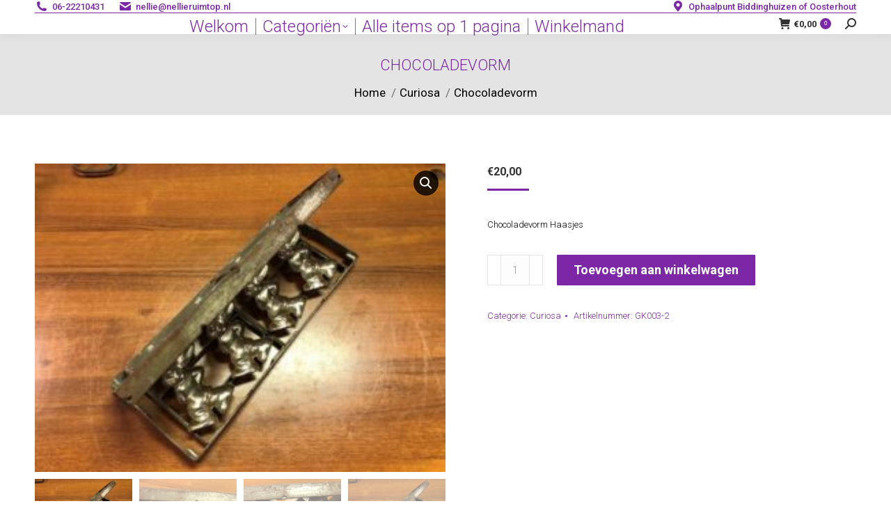

--- FILE ---
content_type: text/html; charset=UTF-8
request_url: https://www.nellieruimtop.nl/product/chocoladevorm/
body_size: 16255
content:
<!DOCTYPE html>
<!--[if !(IE 6) | !(IE 7) | !(IE 8)  ]><!-->
<html lang="nl-NL" class="no-js">
<!--<![endif]-->
<head>
	<meta charset="UTF-8" />
				<meta name="viewport" content="width=device-width, initial-scale=1, maximum-scale=1, user-scalable=0"/>
			<meta name="theme-color" content="#7c28a6"/>	<link rel="profile" href="https://gmpg.org/xfn/11" />
	<title>Chocoladevorm &#8211; Nellie Ruimt Op</title>
<meta name='robots' content='max-image-preview:large' />
	<style>img:is([sizes="auto" i], [sizes^="auto," i]) { contain-intrinsic-size: 3000px 1500px }</style>
	<link rel='dns-prefetch' href='//cdnjs.cloudflare.com' />
<link rel='dns-prefetch' href='//fonts.googleapis.com' />
<link rel="alternate" type="application/rss+xml" title="Nellie Ruimt Op &raquo; feed" href="https://www.nellieruimtop.nl/feed/" />
<link rel="alternate" type="application/rss+xml" title="Nellie Ruimt Op &raquo; reacties feed" href="https://www.nellieruimtop.nl/comments/feed/" />
<script>
window._wpemojiSettings = {"baseUrl":"https:\/\/s.w.org\/images\/core\/emoji\/16.0.1\/72x72\/","ext":".png","svgUrl":"https:\/\/s.w.org\/images\/core\/emoji\/16.0.1\/svg\/","svgExt":".svg","source":{"concatemoji":"https:\/\/www.nellieruimtop.nl\/wp-includes\/js\/wp-emoji-release.min.js?ver=6.8.3"}};
/*! This file is auto-generated */
!function(s,n){var o,i,e;function c(e){try{var t={supportTests:e,timestamp:(new Date).valueOf()};sessionStorage.setItem(o,JSON.stringify(t))}catch(e){}}function p(e,t,n){e.clearRect(0,0,e.canvas.width,e.canvas.height),e.fillText(t,0,0);var t=new Uint32Array(e.getImageData(0,0,e.canvas.width,e.canvas.height).data),a=(e.clearRect(0,0,e.canvas.width,e.canvas.height),e.fillText(n,0,0),new Uint32Array(e.getImageData(0,0,e.canvas.width,e.canvas.height).data));return t.every(function(e,t){return e===a[t]})}function u(e,t){e.clearRect(0,0,e.canvas.width,e.canvas.height),e.fillText(t,0,0);for(var n=e.getImageData(16,16,1,1),a=0;a<n.data.length;a++)if(0!==n.data[a])return!1;return!0}function f(e,t,n,a){switch(t){case"flag":return n(e,"\ud83c\udff3\ufe0f\u200d\u26a7\ufe0f","\ud83c\udff3\ufe0f\u200b\u26a7\ufe0f")?!1:!n(e,"\ud83c\udde8\ud83c\uddf6","\ud83c\udde8\u200b\ud83c\uddf6")&&!n(e,"\ud83c\udff4\udb40\udc67\udb40\udc62\udb40\udc65\udb40\udc6e\udb40\udc67\udb40\udc7f","\ud83c\udff4\u200b\udb40\udc67\u200b\udb40\udc62\u200b\udb40\udc65\u200b\udb40\udc6e\u200b\udb40\udc67\u200b\udb40\udc7f");case"emoji":return!a(e,"\ud83e\udedf")}return!1}function g(e,t,n,a){var r="undefined"!=typeof WorkerGlobalScope&&self instanceof WorkerGlobalScope?new OffscreenCanvas(300,150):s.createElement("canvas"),o=r.getContext("2d",{willReadFrequently:!0}),i=(o.textBaseline="top",o.font="600 32px Arial",{});return e.forEach(function(e){i[e]=t(o,e,n,a)}),i}function t(e){var t=s.createElement("script");t.src=e,t.defer=!0,s.head.appendChild(t)}"undefined"!=typeof Promise&&(o="wpEmojiSettingsSupports",i=["flag","emoji"],n.supports={everything:!0,everythingExceptFlag:!0},e=new Promise(function(e){s.addEventListener("DOMContentLoaded",e,{once:!0})}),new Promise(function(t){var n=function(){try{var e=JSON.parse(sessionStorage.getItem(o));if("object"==typeof e&&"number"==typeof e.timestamp&&(new Date).valueOf()<e.timestamp+604800&&"object"==typeof e.supportTests)return e.supportTests}catch(e){}return null}();if(!n){if("undefined"!=typeof Worker&&"undefined"!=typeof OffscreenCanvas&&"undefined"!=typeof URL&&URL.createObjectURL&&"undefined"!=typeof Blob)try{var e="postMessage("+g.toString()+"("+[JSON.stringify(i),f.toString(),p.toString(),u.toString()].join(",")+"));",a=new Blob([e],{type:"text/javascript"}),r=new Worker(URL.createObjectURL(a),{name:"wpTestEmojiSupports"});return void(r.onmessage=function(e){c(n=e.data),r.terminate(),t(n)})}catch(e){}c(n=g(i,f,p,u))}t(n)}).then(function(e){for(var t in e)n.supports[t]=e[t],n.supports.everything=n.supports.everything&&n.supports[t],"flag"!==t&&(n.supports.everythingExceptFlag=n.supports.everythingExceptFlag&&n.supports[t]);n.supports.everythingExceptFlag=n.supports.everythingExceptFlag&&!n.supports.flag,n.DOMReady=!1,n.readyCallback=function(){n.DOMReady=!0}}).then(function(){return e}).then(function(){var e;n.supports.everything||(n.readyCallback(),(e=n.source||{}).concatemoji?t(e.concatemoji):e.wpemoji&&e.twemoji&&(t(e.twemoji),t(e.wpemoji)))}))}((window,document),window._wpemojiSettings);
</script>
<style id='wp-emoji-styles-inline-css'>

	img.wp-smiley, img.emoji {
		display: inline !important;
		border: none !important;
		box-shadow: none !important;
		height: 1em !important;
		width: 1em !important;
		margin: 0 0.07em !important;
		vertical-align: -0.1em !important;
		background: none !important;
		padding: 0 !important;
	}
</style>
<link rel='stylesheet' id='wp-block-library-css' href='https://www.nellieruimtop.nl/wp-includes/css/dist/block-library/style.min.css?ver=6.8.3' media='all' />
<style id='wp-block-library-theme-inline-css'>
.wp-block-audio :where(figcaption){color:#555;font-size:13px;text-align:center}.is-dark-theme .wp-block-audio :where(figcaption){color:#ffffffa6}.wp-block-audio{margin:0 0 1em}.wp-block-code{border:1px solid #ccc;border-radius:4px;font-family:Menlo,Consolas,monaco,monospace;padding:.8em 1em}.wp-block-embed :where(figcaption){color:#555;font-size:13px;text-align:center}.is-dark-theme .wp-block-embed :where(figcaption){color:#ffffffa6}.wp-block-embed{margin:0 0 1em}.blocks-gallery-caption{color:#555;font-size:13px;text-align:center}.is-dark-theme .blocks-gallery-caption{color:#ffffffa6}:root :where(.wp-block-image figcaption){color:#555;font-size:13px;text-align:center}.is-dark-theme :root :where(.wp-block-image figcaption){color:#ffffffa6}.wp-block-image{margin:0 0 1em}.wp-block-pullquote{border-bottom:4px solid;border-top:4px solid;color:currentColor;margin-bottom:1.75em}.wp-block-pullquote cite,.wp-block-pullquote footer,.wp-block-pullquote__citation{color:currentColor;font-size:.8125em;font-style:normal;text-transform:uppercase}.wp-block-quote{border-left:.25em solid;margin:0 0 1.75em;padding-left:1em}.wp-block-quote cite,.wp-block-quote footer{color:currentColor;font-size:.8125em;font-style:normal;position:relative}.wp-block-quote:where(.has-text-align-right){border-left:none;border-right:.25em solid;padding-left:0;padding-right:1em}.wp-block-quote:where(.has-text-align-center){border:none;padding-left:0}.wp-block-quote.is-large,.wp-block-quote.is-style-large,.wp-block-quote:where(.is-style-plain){border:none}.wp-block-search .wp-block-search__label{font-weight:700}.wp-block-search__button{border:1px solid #ccc;padding:.375em .625em}:where(.wp-block-group.has-background){padding:1.25em 2.375em}.wp-block-separator.has-css-opacity{opacity:.4}.wp-block-separator{border:none;border-bottom:2px solid;margin-left:auto;margin-right:auto}.wp-block-separator.has-alpha-channel-opacity{opacity:1}.wp-block-separator:not(.is-style-wide):not(.is-style-dots){width:100px}.wp-block-separator.has-background:not(.is-style-dots){border-bottom:none;height:1px}.wp-block-separator.has-background:not(.is-style-wide):not(.is-style-dots){height:2px}.wp-block-table{margin:0 0 1em}.wp-block-table td,.wp-block-table th{word-break:normal}.wp-block-table :where(figcaption){color:#555;font-size:13px;text-align:center}.is-dark-theme .wp-block-table :where(figcaption){color:#ffffffa6}.wp-block-video :where(figcaption){color:#555;font-size:13px;text-align:center}.is-dark-theme .wp-block-video :where(figcaption){color:#ffffffa6}.wp-block-video{margin:0 0 1em}:root :where(.wp-block-template-part.has-background){margin-bottom:0;margin-top:0;padding:1.25em 2.375em}
</style>
<style id='classic-theme-styles-inline-css'>
/*! This file is auto-generated */
.wp-block-button__link{color:#fff;background-color:#32373c;border-radius:9999px;box-shadow:none;text-decoration:none;padding:calc(.667em + 2px) calc(1.333em + 2px);font-size:1.125em}.wp-block-file__button{background:#32373c;color:#fff;text-decoration:none}
</style>
<style id='global-styles-inline-css'>
:root{--wp--preset--aspect-ratio--square: 1;--wp--preset--aspect-ratio--4-3: 4/3;--wp--preset--aspect-ratio--3-4: 3/4;--wp--preset--aspect-ratio--3-2: 3/2;--wp--preset--aspect-ratio--2-3: 2/3;--wp--preset--aspect-ratio--16-9: 16/9;--wp--preset--aspect-ratio--9-16: 9/16;--wp--preset--color--black: #000000;--wp--preset--color--cyan-bluish-gray: #abb8c3;--wp--preset--color--white: #FFF;--wp--preset--color--pale-pink: #f78da7;--wp--preset--color--vivid-red: #cf2e2e;--wp--preset--color--luminous-vivid-orange: #ff6900;--wp--preset--color--luminous-vivid-amber: #fcb900;--wp--preset--color--light-green-cyan: #7bdcb5;--wp--preset--color--vivid-green-cyan: #00d084;--wp--preset--color--pale-cyan-blue: #8ed1fc;--wp--preset--color--vivid-cyan-blue: #0693e3;--wp--preset--color--vivid-purple: #9b51e0;--wp--preset--color--accent: #7c28a6;--wp--preset--color--dark-gray: #111;--wp--preset--color--light-gray: #767676;--wp--preset--gradient--vivid-cyan-blue-to-vivid-purple: linear-gradient(135deg,rgba(6,147,227,1) 0%,rgb(155,81,224) 100%);--wp--preset--gradient--light-green-cyan-to-vivid-green-cyan: linear-gradient(135deg,rgb(122,220,180) 0%,rgb(0,208,130) 100%);--wp--preset--gradient--luminous-vivid-amber-to-luminous-vivid-orange: linear-gradient(135deg,rgba(252,185,0,1) 0%,rgba(255,105,0,1) 100%);--wp--preset--gradient--luminous-vivid-orange-to-vivid-red: linear-gradient(135deg,rgba(255,105,0,1) 0%,rgb(207,46,46) 100%);--wp--preset--gradient--very-light-gray-to-cyan-bluish-gray: linear-gradient(135deg,rgb(238,238,238) 0%,rgb(169,184,195) 100%);--wp--preset--gradient--cool-to-warm-spectrum: linear-gradient(135deg,rgb(74,234,220) 0%,rgb(151,120,209) 20%,rgb(207,42,186) 40%,rgb(238,44,130) 60%,rgb(251,105,98) 80%,rgb(254,248,76) 100%);--wp--preset--gradient--blush-light-purple: linear-gradient(135deg,rgb(255,206,236) 0%,rgb(152,150,240) 100%);--wp--preset--gradient--blush-bordeaux: linear-gradient(135deg,rgb(254,205,165) 0%,rgb(254,45,45) 50%,rgb(107,0,62) 100%);--wp--preset--gradient--luminous-dusk: linear-gradient(135deg,rgb(255,203,112) 0%,rgb(199,81,192) 50%,rgb(65,88,208) 100%);--wp--preset--gradient--pale-ocean: linear-gradient(135deg,rgb(255,245,203) 0%,rgb(182,227,212) 50%,rgb(51,167,181) 100%);--wp--preset--gradient--electric-grass: linear-gradient(135deg,rgb(202,248,128) 0%,rgb(113,206,126) 100%);--wp--preset--gradient--midnight: linear-gradient(135deg,rgb(2,3,129) 0%,rgb(40,116,252) 100%);--wp--preset--font-size--small: 13px;--wp--preset--font-size--medium: 20px;--wp--preset--font-size--large: 36px;--wp--preset--font-size--x-large: 42px;--wp--preset--spacing--20: 0.44rem;--wp--preset--spacing--30: 0.67rem;--wp--preset--spacing--40: 1rem;--wp--preset--spacing--50: 1.5rem;--wp--preset--spacing--60: 2.25rem;--wp--preset--spacing--70: 3.38rem;--wp--preset--spacing--80: 5.06rem;--wp--preset--shadow--natural: 6px 6px 9px rgba(0, 0, 0, 0.2);--wp--preset--shadow--deep: 12px 12px 50px rgba(0, 0, 0, 0.4);--wp--preset--shadow--sharp: 6px 6px 0px rgba(0, 0, 0, 0.2);--wp--preset--shadow--outlined: 6px 6px 0px -3px rgba(255, 255, 255, 1), 6px 6px rgba(0, 0, 0, 1);--wp--preset--shadow--crisp: 6px 6px 0px rgba(0, 0, 0, 1);}:where(.is-layout-flex){gap: 0.5em;}:where(.is-layout-grid){gap: 0.5em;}body .is-layout-flex{display: flex;}.is-layout-flex{flex-wrap: wrap;align-items: center;}.is-layout-flex > :is(*, div){margin: 0;}body .is-layout-grid{display: grid;}.is-layout-grid > :is(*, div){margin: 0;}:where(.wp-block-columns.is-layout-flex){gap: 2em;}:where(.wp-block-columns.is-layout-grid){gap: 2em;}:where(.wp-block-post-template.is-layout-flex){gap: 1.25em;}:where(.wp-block-post-template.is-layout-grid){gap: 1.25em;}.has-black-color{color: var(--wp--preset--color--black) !important;}.has-cyan-bluish-gray-color{color: var(--wp--preset--color--cyan-bluish-gray) !important;}.has-white-color{color: var(--wp--preset--color--white) !important;}.has-pale-pink-color{color: var(--wp--preset--color--pale-pink) !important;}.has-vivid-red-color{color: var(--wp--preset--color--vivid-red) !important;}.has-luminous-vivid-orange-color{color: var(--wp--preset--color--luminous-vivid-orange) !important;}.has-luminous-vivid-amber-color{color: var(--wp--preset--color--luminous-vivid-amber) !important;}.has-light-green-cyan-color{color: var(--wp--preset--color--light-green-cyan) !important;}.has-vivid-green-cyan-color{color: var(--wp--preset--color--vivid-green-cyan) !important;}.has-pale-cyan-blue-color{color: var(--wp--preset--color--pale-cyan-blue) !important;}.has-vivid-cyan-blue-color{color: var(--wp--preset--color--vivid-cyan-blue) !important;}.has-vivid-purple-color{color: var(--wp--preset--color--vivid-purple) !important;}.has-black-background-color{background-color: var(--wp--preset--color--black) !important;}.has-cyan-bluish-gray-background-color{background-color: var(--wp--preset--color--cyan-bluish-gray) !important;}.has-white-background-color{background-color: var(--wp--preset--color--white) !important;}.has-pale-pink-background-color{background-color: var(--wp--preset--color--pale-pink) !important;}.has-vivid-red-background-color{background-color: var(--wp--preset--color--vivid-red) !important;}.has-luminous-vivid-orange-background-color{background-color: var(--wp--preset--color--luminous-vivid-orange) !important;}.has-luminous-vivid-amber-background-color{background-color: var(--wp--preset--color--luminous-vivid-amber) !important;}.has-light-green-cyan-background-color{background-color: var(--wp--preset--color--light-green-cyan) !important;}.has-vivid-green-cyan-background-color{background-color: var(--wp--preset--color--vivid-green-cyan) !important;}.has-pale-cyan-blue-background-color{background-color: var(--wp--preset--color--pale-cyan-blue) !important;}.has-vivid-cyan-blue-background-color{background-color: var(--wp--preset--color--vivid-cyan-blue) !important;}.has-vivid-purple-background-color{background-color: var(--wp--preset--color--vivid-purple) !important;}.has-black-border-color{border-color: var(--wp--preset--color--black) !important;}.has-cyan-bluish-gray-border-color{border-color: var(--wp--preset--color--cyan-bluish-gray) !important;}.has-white-border-color{border-color: var(--wp--preset--color--white) !important;}.has-pale-pink-border-color{border-color: var(--wp--preset--color--pale-pink) !important;}.has-vivid-red-border-color{border-color: var(--wp--preset--color--vivid-red) !important;}.has-luminous-vivid-orange-border-color{border-color: var(--wp--preset--color--luminous-vivid-orange) !important;}.has-luminous-vivid-amber-border-color{border-color: var(--wp--preset--color--luminous-vivid-amber) !important;}.has-light-green-cyan-border-color{border-color: var(--wp--preset--color--light-green-cyan) !important;}.has-vivid-green-cyan-border-color{border-color: var(--wp--preset--color--vivid-green-cyan) !important;}.has-pale-cyan-blue-border-color{border-color: var(--wp--preset--color--pale-cyan-blue) !important;}.has-vivid-cyan-blue-border-color{border-color: var(--wp--preset--color--vivid-cyan-blue) !important;}.has-vivid-purple-border-color{border-color: var(--wp--preset--color--vivid-purple) !important;}.has-vivid-cyan-blue-to-vivid-purple-gradient-background{background: var(--wp--preset--gradient--vivid-cyan-blue-to-vivid-purple) !important;}.has-light-green-cyan-to-vivid-green-cyan-gradient-background{background: var(--wp--preset--gradient--light-green-cyan-to-vivid-green-cyan) !important;}.has-luminous-vivid-amber-to-luminous-vivid-orange-gradient-background{background: var(--wp--preset--gradient--luminous-vivid-amber-to-luminous-vivid-orange) !important;}.has-luminous-vivid-orange-to-vivid-red-gradient-background{background: var(--wp--preset--gradient--luminous-vivid-orange-to-vivid-red) !important;}.has-very-light-gray-to-cyan-bluish-gray-gradient-background{background: var(--wp--preset--gradient--very-light-gray-to-cyan-bluish-gray) !important;}.has-cool-to-warm-spectrum-gradient-background{background: var(--wp--preset--gradient--cool-to-warm-spectrum) !important;}.has-blush-light-purple-gradient-background{background: var(--wp--preset--gradient--blush-light-purple) !important;}.has-blush-bordeaux-gradient-background{background: var(--wp--preset--gradient--blush-bordeaux) !important;}.has-luminous-dusk-gradient-background{background: var(--wp--preset--gradient--luminous-dusk) !important;}.has-pale-ocean-gradient-background{background: var(--wp--preset--gradient--pale-ocean) !important;}.has-electric-grass-gradient-background{background: var(--wp--preset--gradient--electric-grass) !important;}.has-midnight-gradient-background{background: var(--wp--preset--gradient--midnight) !important;}.has-small-font-size{font-size: var(--wp--preset--font-size--small) !important;}.has-medium-font-size{font-size: var(--wp--preset--font-size--medium) !important;}.has-large-font-size{font-size: var(--wp--preset--font-size--large) !important;}.has-x-large-font-size{font-size: var(--wp--preset--font-size--x-large) !important;}
:where(.wp-block-post-template.is-layout-flex){gap: 1.25em;}:where(.wp-block-post-template.is-layout-grid){gap: 1.25em;}
:where(.wp-block-columns.is-layout-flex){gap: 2em;}:where(.wp-block-columns.is-layout-grid){gap: 2em;}
:root :where(.wp-block-pullquote){font-size: 1.5em;line-height: 1.6;}
</style>
<link rel='stylesheet' id='go-pricing-styles-css' href='https://www.nellieruimtop.nl/wp-content/plugins/go_pricing/assets/css/go_pricing_styles.css?ver=3.4' media='all' />
<link rel='stylesheet' id='photoswipe-css' href='https://www.nellieruimtop.nl/wp-content/plugins/woocommerce/assets/css/photoswipe/photoswipe.min.css?ver=10.3.5' media='all' />
<link rel='stylesheet' id='photoswipe-default-skin-css' href='https://www.nellieruimtop.nl/wp-content/plugins/woocommerce/assets/css/photoswipe/default-skin/default-skin.min.css?ver=10.3.5' media='all' />
<style id='woocommerce-inline-inline-css'>
.woocommerce form .form-row .required { visibility: visible; }
</style>
<link rel='stylesheet' id='brands-styles-css' href='https://www.nellieruimtop.nl/wp-content/plugins/woocommerce/assets/css/brands.css?ver=10.3.5' media='all' />
<link rel='stylesheet' id='the7-font-css' href='https://www.nellieruimtop.nl/wp-content/themes/dt-the7/fonts/icomoon-the7-font/icomoon-the7-font.min.css?ver=14.2.0' media='all' />
<link rel='stylesheet' id='the7-awesome-fonts-css' href='https://www.nellieruimtop.nl/wp-content/themes/dt-the7/fonts/FontAwesome/css/all.min.css?ver=14.2.0' media='all' />
<link rel='stylesheet' id='the7-awesome-fonts-back-css' href='https://www.nellieruimtop.nl/wp-content/themes/dt-the7/fonts/FontAwesome/back-compat.min.css?ver=14.2.0' media='all' />
<link rel='stylesheet' id='the7-Defaults-css' href='https://www.nellieruimtop.nl/wp-content/uploads/smile_fonts/Defaults/Defaults.css?ver=6.8.3' media='all' />
<link rel='stylesheet' id='dt-web-fonts-css' href='https://fonts.googleapis.com/css?family=Roboto:300,300italic,400,500,600,700%7COpen+Sans:400,600,700' media='all' />
<link rel='stylesheet' id='dt-main-css' href='https://www.nellieruimtop.nl/wp-content/themes/dt-the7/css/main.min.css?ver=14.2.0' media='all' />
<style id='dt-main-inline-css'>
body #load {
  display: block;
  height: 100%;
  overflow: hidden;
  position: fixed;
  width: 100%;
  z-index: 9901;
  opacity: 1;
  visibility: visible;
  transition: all .35s ease-out;
}
.load-wrap {
  width: 100%;
  height: 100%;
  background-position: center center;
  background-repeat: no-repeat;
  text-align: center;
  display: -ms-flexbox;
  display: -ms-flex;
  display: flex;
  -ms-align-items: center;
  -ms-flex-align: center;
  align-items: center;
  -ms-flex-flow: column wrap;
  flex-flow: column wrap;
  -ms-flex-pack: center;
  -ms-justify-content: center;
  justify-content: center;
}
.load-wrap > svg {
  position: absolute;
  top: 50%;
  left: 50%;
  transform: translate(-50%,-50%);
}
#load {
  background: var(--the7-elementor-beautiful-loading-bg,#ffffff);
  --the7-beautiful-spinner-color2: var(--the7-beautiful-spinner-color,rgba(51,51,51,0.3));
}

</style>
<link rel='stylesheet' id='the7-custom-scrollbar-css' href='https://www.nellieruimtop.nl/wp-content/themes/dt-the7/lib/custom-scrollbar/custom-scrollbar.min.css?ver=14.2.0' media='all' />
<link rel='stylesheet' id='the7-wpbakery-css' href='https://www.nellieruimtop.nl/wp-content/themes/dt-the7/css/wpbakery.min.css?ver=14.2.0' media='all' />
<link rel='stylesheet' id='the7-core-css' href='https://www.nellieruimtop.nl/wp-content/plugins/dt-the7-core/assets/css/post-type.min.css?ver=2.7.12' media='all' />
<link rel='stylesheet' id='the7-css-vars-css' href='https://www.nellieruimtop.nl/wp-content/uploads/the7-css/css-vars.css?ver=6881b32e3e5f' media='all' />
<link rel='stylesheet' id='dt-custom-css' href='https://www.nellieruimtop.nl/wp-content/uploads/the7-css/custom.css?ver=6881b32e3e5f' media='all' />
<link rel='stylesheet' id='wc-dt-custom-css' href='https://www.nellieruimtop.nl/wp-content/uploads/the7-css/compatibility/wc-dt-custom.css?ver=6881b32e3e5f' media='all' />
<link rel='stylesheet' id='dt-media-css' href='https://www.nellieruimtop.nl/wp-content/uploads/the7-css/media.css?ver=6881b32e3e5f' media='all' />
<link rel='stylesheet' id='the7-mega-menu-css' href='https://www.nellieruimtop.nl/wp-content/uploads/the7-css/mega-menu.css?ver=6881b32e3e5f' media='all' />
<link rel='stylesheet' id='the7-elements-albums-portfolio-css' href='https://www.nellieruimtop.nl/wp-content/uploads/the7-css/the7-elements-albums-portfolio.css?ver=6881b32e3e5f' media='all' />
<link rel='stylesheet' id='the7-elements-css' href='https://www.nellieruimtop.nl/wp-content/uploads/the7-css/post-type-dynamic.css?ver=6881b32e3e5f' media='all' />
<link rel='stylesheet' id='style-css' href='https://www.nellieruimtop.nl/wp-content/themes/dt-the7/style.css?ver=14.2.0' media='all' />
<script src="https://www.nellieruimtop.nl/wp-includes/js/jquery/jquery.min.js?ver=3.7.1" id="jquery-core-js"></script>
<script src="https://www.nellieruimtop.nl/wp-includes/js/jquery/jquery-migrate.min.js?ver=3.4.1" id="jquery-migrate-js"></script>
<script id="gw-tweenmax-js-before">
var oldGS=window.GreenSockGlobals,oldGSQueue=window._gsQueue,oldGSDefine=window._gsDefine;window._gsDefine=null;delete(window._gsDefine);var gwGS=window.GreenSockGlobals={};
</script>
<script src="https://cdnjs.cloudflare.com/ajax/libs/gsap/1.11.2/TweenMax.min.js" id="gw-tweenmax-js"></script>
<script id="gw-tweenmax-js-after">
try{window.GreenSockGlobals=null;window._gsQueue=null;window._gsDefine=null;delete(window.GreenSockGlobals);delete(window._gsQueue);delete(window._gsDefine);window.GreenSockGlobals=oldGS;window._gsQueue=oldGSQueue;window._gsDefine=oldGSDefine;}catch(e){}
</script>
<script src="//www.nellieruimtop.nl/wp-content/plugins/revslider/sr6/assets/js/rbtools.min.js?ver=6.7.38" async id="tp-tools-js"></script>
<script src="//www.nellieruimtop.nl/wp-content/plugins/revslider/sr6/assets/js/rs6.min.js?ver=6.7.38" async id="revmin-js"></script>
<script src="https://www.nellieruimtop.nl/wp-content/plugins/woocommerce/assets/js/jquery-blockui/jquery.blockUI.min.js?ver=2.7.0-wc.10.3.5" id="wc-jquery-blockui-js" data-wp-strategy="defer"></script>
<script id="wc-add-to-cart-js-extra">
var wc_add_to_cart_params = {"ajax_url":"\/wp-admin\/admin-ajax.php","wc_ajax_url":"\/?wc-ajax=%%endpoint%%","i18n_view_cart":"Bekijk winkelmand","cart_url":"https:\/\/www.nellieruimtop.nl\/winkelmand\/","is_cart":"","cart_redirect_after_add":"no"};
</script>
<script src="https://www.nellieruimtop.nl/wp-content/plugins/woocommerce/assets/js/frontend/add-to-cart.min.js?ver=10.3.5" id="wc-add-to-cart-js" data-wp-strategy="defer"></script>
<script src="https://www.nellieruimtop.nl/wp-content/plugins/woocommerce/assets/js/zoom/jquery.zoom.min.js?ver=1.7.21-wc.10.3.5" id="wc-zoom-js" defer data-wp-strategy="defer"></script>
<script src="https://www.nellieruimtop.nl/wp-content/plugins/woocommerce/assets/js/flexslider/jquery.flexslider.min.js?ver=2.7.2-wc.10.3.5" id="wc-flexslider-js" defer data-wp-strategy="defer"></script>
<script src="https://www.nellieruimtop.nl/wp-content/plugins/woocommerce/assets/js/photoswipe/photoswipe.min.js?ver=4.1.1-wc.10.3.5" id="wc-photoswipe-js" defer data-wp-strategy="defer"></script>
<script src="https://www.nellieruimtop.nl/wp-content/plugins/woocommerce/assets/js/photoswipe/photoswipe-ui-default.min.js?ver=4.1.1-wc.10.3.5" id="wc-photoswipe-ui-default-js" defer data-wp-strategy="defer"></script>
<script id="wc-single-product-js-extra">
var wc_single_product_params = {"i18n_required_rating_text":"Selecteer een waardering","i18n_rating_options":["1 van de 5 sterren","2 van de 5 sterren","3 van de 5 sterren","4 van de 5 sterren","5 van de 5 sterren"],"i18n_product_gallery_trigger_text":"Afbeeldinggalerij in volledig scherm bekijken","review_rating_required":"no","flexslider":{"rtl":false,"animation":"slide","smoothHeight":true,"directionNav":false,"controlNav":"thumbnails","slideshow":false,"animationSpeed":500,"animationLoop":false,"allowOneSlide":false},"zoom_enabled":"1","zoom_options":[],"photoswipe_enabled":"1","photoswipe_options":{"shareEl":false,"closeOnScroll":false,"history":false,"hideAnimationDuration":0,"showAnimationDuration":0},"flexslider_enabled":"1"};
</script>
<script src="https://www.nellieruimtop.nl/wp-content/plugins/woocommerce/assets/js/frontend/single-product.min.js?ver=10.3.5" id="wc-single-product-js" defer data-wp-strategy="defer"></script>
<script src="https://www.nellieruimtop.nl/wp-content/plugins/woocommerce/assets/js/js-cookie/js.cookie.min.js?ver=2.1.4-wc.10.3.5" id="wc-js-cookie-js" defer data-wp-strategy="defer"></script>
<script id="woocommerce-js-extra">
var woocommerce_params = {"ajax_url":"\/wp-admin\/admin-ajax.php","wc_ajax_url":"\/?wc-ajax=%%endpoint%%","i18n_password_show":"Wachtwoord weergeven","i18n_password_hide":"Wachtwoord verbergen"};
</script>
<script src="https://www.nellieruimtop.nl/wp-content/plugins/woocommerce/assets/js/frontend/woocommerce.min.js?ver=10.3.5" id="woocommerce-js" defer data-wp-strategy="defer"></script>
<script src="https://www.nellieruimtop.nl/wp-content/plugins/js_composer/assets/js/vendors/woocommerce-add-to-cart.js?ver=8.7.2" id="vc_woocommerce-add-to-cart-js-js"></script>
<script id="dt-above-fold-js-extra">
var dtLocal = {"themeUrl":"https:\/\/www.nellieruimtop.nl\/wp-content\/themes\/dt-the7","passText":"Om deze pagina te bekijken kun je hier je wachtwoord invoeren:","moreButtonText":{"loading":"Laden\u2026","loadMore":"Laad meer"},"postID":"926","ajaxurl":"https:\/\/www.nellieruimtop.nl\/wp-admin\/admin-ajax.php","REST":{"baseUrl":"https:\/\/www.nellieruimtop.nl\/wp-json\/the7\/v1","endpoints":{"sendMail":"\/send-mail"}},"contactMessages":{"required":"One or more fields have an error. Please check and try again.","terms":"Graag de privacy policy accepteren.","fillTheCaptchaError":"Graag de captha invullen."},"captchaSiteKey":"","ajaxNonce":"9e93b7aa5f","pageData":"","themeSettings":{"smoothScroll":"off","lazyLoading":false,"desktopHeader":{"height":30},"ToggleCaptionEnabled":"disabled","ToggleCaption":"Navigation","floatingHeader":{"showAfter":94,"showMenu":true,"height":60,"logo":{"showLogo":false,"html":"<img class=\" preload-me\" src=\"https:\/\/www.nellieruimtop.nl\/wp-content\/themes\/dt-the7\/inc\/presets\/images\/full\/skin11r.header-style-floating-logo-regular.png\" srcset=\"https:\/\/www.nellieruimtop.nl\/wp-content\/themes\/dt-the7\/inc\/presets\/images\/full\/skin11r.header-style-floating-logo-regular.png 44w, https:\/\/www.nellieruimtop.nl\/wp-content\/themes\/dt-the7\/inc\/presets\/images\/full\/skin11r.header-style-floating-logo-hd.png 88w\" width=\"44\" height=\"44\"   sizes=\"44px\" alt=\"Nellie Ruimt Op\" \/>","url":"https:\/\/www.nellieruimtop.nl\/"}},"topLine":{"floatingTopLine":{"logo":{"showLogo":false,"html":""}}},"mobileHeader":{"firstSwitchPoint":990,"secondSwitchPoint":778,"firstSwitchPointHeight":90,"secondSwitchPointHeight":60,"mobileToggleCaptionEnabled":"disabled","mobileToggleCaption":"Menu"},"stickyMobileHeaderFirstSwitch":{"logo":{"html":""}},"stickyMobileHeaderSecondSwitch":{"logo":{"html":"<img class=\" preload-me\" src=\"https:\/\/www.nellieruimtop.nl\/wp-content\/themes\/dt-the7\/inc\/presets\/images\/full\/skin11r.header-style-mobile-logo-regular.png\" srcset=\"https:\/\/www.nellieruimtop.nl\/wp-content\/themes\/dt-the7\/inc\/presets\/images\/full\/skin11r.header-style-mobile-logo-regular.png 44w, https:\/\/www.nellieruimtop.nl\/wp-content\/themes\/dt-the7\/inc\/presets\/images\/full\/skin11r.header-style-mobile-logo-hd.png 88w\" width=\"44\" height=\"44\"   sizes=\"44px\" alt=\"Nellie Ruimt Op\" \/>"}},"sidebar":{"switchPoint":990},"boxedWidth":"1340px"},"VCMobileScreenWidth":"768","wcCartFragmentHash":"73896f358ed5a71c2ec9eae6eb7cc194"};
var dtShare = {"shareButtonText":{"facebook":"Deel op Facebook","twitter":"Share on X","pinterest":"Pin it","linkedin":"Deel op LinkedIn","whatsapp":"Deel via WhatsApp"},"overlayOpacity":"85"};
</script>
<script src="https://www.nellieruimtop.nl/wp-content/themes/dt-the7/js/above-the-fold.min.js?ver=14.2.0" id="dt-above-fold-js"></script>
<script src="https://www.nellieruimtop.nl/wp-content/themes/dt-the7/js/compatibility/woocommerce/woocommerce.min.js?ver=14.2.0" id="dt-woocommerce-js"></script>
<script></script><link rel="https://api.w.org/" href="https://www.nellieruimtop.nl/wp-json/" /><link rel="alternate" title="JSON" type="application/json" href="https://www.nellieruimtop.nl/wp-json/wp/v2/product/926" /><link rel="EditURI" type="application/rsd+xml" title="RSD" href="https://www.nellieruimtop.nl/xmlrpc.php?rsd" />
<meta name="generator" content="WordPress 6.8.3" />
<meta name="generator" content="WooCommerce 10.3.5" />
<link rel="canonical" href="https://www.nellieruimtop.nl/product/chocoladevorm/" />
<link rel='shortlink' href='https://www.nellieruimtop.nl/?p=926' />
<link rel="alternate" title="oEmbed (JSON)" type="application/json+oembed" href="https://www.nellieruimtop.nl/wp-json/oembed/1.0/embed?url=https%3A%2F%2Fwww.nellieruimtop.nl%2Fproduct%2Fchocoladevorm%2F" />
<link rel="alternate" title="oEmbed (XML)" type="text/xml+oembed" href="https://www.nellieruimtop.nl/wp-json/oembed/1.0/embed?url=https%3A%2F%2Fwww.nellieruimtop.nl%2Fproduct%2Fchocoladevorm%2F&#038;format=xml" />
<meta property="og:site_name" content="Nellie Ruimt Op" />
<meta property="og:title" content="Chocoladevorm" />
<meta property="og:image" content="https://www.nellieruimtop.nl/wp-content/uploads/2020/11/IMG_2722.jpg" />
<meta property="og:url" content="https://www.nellieruimtop.nl/product/chocoladevorm/" />
<meta property="og:type" content="article" />
	<noscript><style>.woocommerce-product-gallery{ opacity: 1 !important; }</style></noscript>
	<style>.recentcomments a{display:inline !important;padding:0 !important;margin:0 !important;}</style><meta name="generator" content="Powered by WPBakery Page Builder - drag and drop page builder for WordPress."/>
<meta name="generator" content="Powered by Slider Revolution 6.7.38 - responsive, Mobile-Friendly Slider Plugin for WordPress with comfortable drag and drop interface." />
<script type="text/javascript" id="the7-loader-script">
document.addEventListener("DOMContentLoaded", function(event) {
	var load = document.getElementById("load");
	if(!load.classList.contains('loader-removed')){
		var removeLoading = setTimeout(function() {
			load.className += " loader-removed";
		}, 300);
	}
});
</script>
		<link rel="icon" href="https://www.nellieruimtop.nl/wp-content/uploads/2017/11/nellie-favicon-150x150.jpg" sizes="32x32" />
<link rel="icon" href="https://www.nellieruimtop.nl/wp-content/uploads/2017/11/nellie-favicon-300x300.jpg" sizes="192x192" />
<link rel="apple-touch-icon" href="https://www.nellieruimtop.nl/wp-content/uploads/2017/11/nellie-favicon-180x180.jpg" />
<meta name="msapplication-TileImage" content="https://www.nellieruimtop.nl/wp-content/uploads/2017/11/nellie-favicon-300x300.jpg" />
<script>function setREVStartSize(e){
			//window.requestAnimationFrame(function() {
				window.RSIW = window.RSIW===undefined ? window.innerWidth : window.RSIW;
				window.RSIH = window.RSIH===undefined ? window.innerHeight : window.RSIH;
				try {
					var pw = document.getElementById(e.c).parentNode.offsetWidth,
						newh;
					pw = pw===0 || isNaN(pw) || (e.l=="fullwidth" || e.layout=="fullwidth") ? window.RSIW : pw;
					e.tabw = e.tabw===undefined ? 0 : parseInt(e.tabw);
					e.thumbw = e.thumbw===undefined ? 0 : parseInt(e.thumbw);
					e.tabh = e.tabh===undefined ? 0 : parseInt(e.tabh);
					e.thumbh = e.thumbh===undefined ? 0 : parseInt(e.thumbh);
					e.tabhide = e.tabhide===undefined ? 0 : parseInt(e.tabhide);
					e.thumbhide = e.thumbhide===undefined ? 0 : parseInt(e.thumbhide);
					e.mh = e.mh===undefined || e.mh=="" || e.mh==="auto" ? 0 : parseInt(e.mh,0);
					if(e.layout==="fullscreen" || e.l==="fullscreen")
						newh = Math.max(e.mh,window.RSIH);
					else{
						e.gw = Array.isArray(e.gw) ? e.gw : [e.gw];
						for (var i in e.rl) if (e.gw[i]===undefined || e.gw[i]===0) e.gw[i] = e.gw[i-1];
						e.gh = e.el===undefined || e.el==="" || (Array.isArray(e.el) && e.el.length==0)? e.gh : e.el;
						e.gh = Array.isArray(e.gh) ? e.gh : [e.gh];
						for (var i in e.rl) if (e.gh[i]===undefined || e.gh[i]===0) e.gh[i] = e.gh[i-1];
											
						var nl = new Array(e.rl.length),
							ix = 0,
							sl;
						e.tabw = e.tabhide>=pw ? 0 : e.tabw;
						e.thumbw = e.thumbhide>=pw ? 0 : e.thumbw;
						e.tabh = e.tabhide>=pw ? 0 : e.tabh;
						e.thumbh = e.thumbhide>=pw ? 0 : e.thumbh;
						for (var i in e.rl) nl[i] = e.rl[i]<window.RSIW ? 0 : e.rl[i];
						sl = nl[0];
						for (var i in nl) if (sl>nl[i] && nl[i]>0) { sl = nl[i]; ix=i;}
						var m = pw>(e.gw[ix]+e.tabw+e.thumbw) ? 1 : (pw-(e.tabw+e.thumbw)) / (e.gw[ix]);
						newh =  (e.gh[ix] * m) + (e.tabh + e.thumbh);
					}
					var el = document.getElementById(e.c);
					if (el!==null && el) el.style.height = newh+"px";
					el = document.getElementById(e.c+"_wrapper");
					if (el!==null && el) {
						el.style.height = newh+"px";
						el.style.display = "block";
					}
				} catch(e){
					console.log("Failure at Presize of Slider:" + e)
				}
			//});
		  };</script>
<noscript><style> .wpb_animate_when_almost_visible { opacity: 1; }</style></noscript></head>
<body id="the7-body" class="wp-singular product-template-default single single-product postid-926 wp-embed-responsive wp-theme-dt-the7 theme-dt-the7 the7-core-ver-2.7.12 woocommerce woocommerce-page woocommerce-no-js no-comments dt-responsive-on right-mobile-menu-close-icon ouside-menu-close-icon mobile-hamburger-close-bg-enable mobile-hamburger-close-bg-hover-enable  fade-medium-mobile-menu-close-icon fade-medium-menu-close-icon srcset-enabled btn-flat custom-btn-color custom-btn-hover-color phantom-sticky phantom-shadow-decoration phantom-logo-off floating-mobile-menu-icon top-header first-switch-logo-left first-switch-menu-right second-switch-logo-left second-switch-menu-right right-mobile-menu layzr-loading-on popup-message-style the7-ver-14.2.0 dt-fa-compatibility hide-product-title wpb-js-composer js-comp-ver-8.7.2 vc_responsive">
<!-- The7 14.2.0 -->
<div id="load" class="spinner-loader">
	<div class="load-wrap"><style type="text/css">
    [class*="the7-spinner-animate-"]{
        animation: spinner-animation 1s cubic-bezier(1,1,1,1) infinite;
        x:46.5px;
        y:40px;
        width:7px;
        height:20px;
        fill:var(--the7-beautiful-spinner-color2);
        opacity: 0.2;
    }
    .the7-spinner-animate-2{
        animation-delay: 0.083s;
    }
    .the7-spinner-animate-3{
        animation-delay: 0.166s;
    }
    .the7-spinner-animate-4{
         animation-delay: 0.25s;
    }
    .the7-spinner-animate-5{
         animation-delay: 0.33s;
    }
    .the7-spinner-animate-6{
         animation-delay: 0.416s;
    }
    .the7-spinner-animate-7{
         animation-delay: 0.5s;
    }
    .the7-spinner-animate-8{
         animation-delay: 0.58s;
    }
    .the7-spinner-animate-9{
         animation-delay: 0.666s;
    }
    .the7-spinner-animate-10{
         animation-delay: 0.75s;
    }
    .the7-spinner-animate-11{
        animation-delay: 0.83s;
    }
    .the7-spinner-animate-12{
        animation-delay: 0.916s;
    }
    @keyframes spinner-animation{
        from {
            opacity: 1;
        }
        to{
            opacity: 0;
        }
    }
</style>
<svg width="75px" height="75px" xmlns="http://www.w3.org/2000/svg" viewBox="0 0 100 100" preserveAspectRatio="xMidYMid">
	<rect class="the7-spinner-animate-1" rx="5" ry="5" transform="rotate(0 50 50) translate(0 -30)"></rect>
	<rect class="the7-spinner-animate-2" rx="5" ry="5" transform="rotate(30 50 50) translate(0 -30)"></rect>
	<rect class="the7-spinner-animate-3" rx="5" ry="5" transform="rotate(60 50 50) translate(0 -30)"></rect>
	<rect class="the7-spinner-animate-4" rx="5" ry="5" transform="rotate(90 50 50) translate(0 -30)"></rect>
	<rect class="the7-spinner-animate-5" rx="5" ry="5" transform="rotate(120 50 50) translate(0 -30)"></rect>
	<rect class="the7-spinner-animate-6" rx="5" ry="5" transform="rotate(150 50 50) translate(0 -30)"></rect>
	<rect class="the7-spinner-animate-7" rx="5" ry="5" transform="rotate(180 50 50) translate(0 -30)"></rect>
	<rect class="the7-spinner-animate-8" rx="5" ry="5" transform="rotate(210 50 50) translate(0 -30)"></rect>
	<rect class="the7-spinner-animate-9" rx="5" ry="5" transform="rotate(240 50 50) translate(0 -30)"></rect>
	<rect class="the7-spinner-animate-10" rx="5" ry="5" transform="rotate(270 50 50) translate(0 -30)"></rect>
	<rect class="the7-spinner-animate-11" rx="5" ry="5" transform="rotate(300 50 50) translate(0 -30)"></rect>
	<rect class="the7-spinner-animate-12" rx="5" ry="5" transform="rotate(330 50 50) translate(0 -30)"></rect>
</svg></div>
</div>
<div id="page" >
	<a class="skip-link screen-reader-text" href="#content">Spring naar content</a>

<div class="masthead inline-header center widgets dividers shadow-decoration shadow-mobile-header-decoration small-mobile-menu-icon mobile-menu-icon-bg-on mobile-menu-icon-hover-bg-on dt-parent-menu-clickable show-sub-menu-on-hover show-mobile-logo" >

	<div class="top-bar line-content">
	<div class="top-bar-bg" ></div>
	<div class="left-widgets mini-widgets"><span class="mini-contacts phone show-on-desktop in-top-bar-left in-menu-second-switch"><i class="fa-fw the7-mw-icon-phone-bold"></i>06-22210431</span><span class="mini-contacts email show-on-desktop in-top-bar-left in-menu-second-switch"><i class="fa-fw the7-mw-icon-mail-bold"></i>nellie@nellieruimtop.nl</span></div><div class="right-widgets mini-widgets"><span class="mini-contacts address show-on-desktop in-top-bar-right in-menu-second-switch"><i class="fa-fw the7-mw-icon-address-bold"></i>Ophaalpunt Biddinghuizen of Oosterhout</span></div></div>

	<header class="header-bar" role="banner">

		<div class="branding">
	<div id="site-title" class="assistive-text">Nellie Ruimt Op</div>
	<div id="site-description" class="assistive-text">Deze geweldige items kunnen van jou zijn</div>
	<a class="" href="https://www.nellieruimtop.nl/"><img class="mobile-logo preload-me" src="https://www.nellieruimtop.nl/wp-content/themes/dt-the7/inc/presets/images/full/skin11r.header-style-mobile-logo-regular.png" srcset="https://www.nellieruimtop.nl/wp-content/themes/dt-the7/inc/presets/images/full/skin11r.header-style-mobile-logo-regular.png 44w, https://www.nellieruimtop.nl/wp-content/themes/dt-the7/inc/presets/images/full/skin11r.header-style-mobile-logo-hd.png 88w" width="44" height="44"   sizes="44px" alt="Nellie Ruimt Op" /></a></div>

		<ul id="primary-menu" class="main-nav underline-decoration upwards-line level-arrows-on outside-item-remove-margin"><li class="menu-item menu-item-type-post_type menu-item-object-page menu-item-home menu-item-98 first depth-0"><a href='https://www.nellieruimtop.nl/' data-level='1'><span class="menu-item-text"><span class="menu-text">Welkom</span></span></a></li> <li class="menu-item menu-item-type-post_type menu-item-object-page menu-item-has-children menu-item-234 has-children depth-0"><a href='https://www.nellieruimtop.nl/categorien/' data-level='1' aria-haspopup='true' aria-expanded='false'><span class="menu-item-text"><span class="menu-text">Categoriën</span></span></a><ul class="sub-nav level-arrows-on" role="group"><li class="menu-item menu-item-type-custom menu-item-object-custom menu-item-226 first depth-1"><a href='https://www.nellieruimtop.nl/product-categorie/antiek/' data-level='2'><span class="menu-item-text"><span class="menu-text">antiek (divers)</span></span></a></li> <li class="menu-item menu-item-type-custom menu-item-object-custom menu-item-227 depth-1"><a href='https://www.nellieruimtop.nl/product-categorie/boeken-schoolspullen-antiek' data-level='2'><span class="menu-item-text"><span class="menu-text">boeken-schoolspullen</span></span></a></li> <li class="menu-item menu-item-type-custom menu-item-object-custom menu-item-224 depth-1"><a href='https://www.nellieruimtop.nl/product-categorie/curiosa/' data-level='2'><span class="menu-item-text"><span class="menu-text">curiosa</span></span></a></li> <li class="menu-item menu-item-type-custom menu-item-object-custom menu-item-223 depth-1"><a href='https://www.nellieruimtop.nl/product-categorie/hele-collecties' data-level='2'><span class="menu-item-text"><span class="menu-text">Hele collecties</span></span></a></li> <li class="menu-item menu-item-type-custom menu-item-object-custom menu-item-228 depth-1"><a href='https://www.nellieruimtop.nl/product-categorie/miniatuur-meubelen-antiek' data-level='2'><span class="menu-item-text"><span class="menu-text">miniatuur meubelen</span></span></a></li> <li class="menu-item menu-item-type-custom menu-item-object-custom menu-item-922 depth-1"><a href='https://www.nellieruimtop.nl/product-categorie/meubelen/' data-level='2'><span class="menu-item-text"><span class="menu-text">Meubelen etcetera</span></span></a></li> <li class="menu-item menu-item-type-custom menu-item-object-custom menu-item-511 depth-1"><a href='https://www.nellieruimtop.nl/product-categorie/optisch-speelgoed/' data-level='2'><span class="menu-item-text"><span class="menu-text">optisch speelgoed</span></span></a></li> <li class="menu-item menu-item-type-custom menu-item-object-custom menu-item-229 depth-1"><a href='https://www.nellieruimtop.nl/product-categorie/poppen-accessoires' data-level='2'><span class="menu-item-text"><span class="menu-text">poppen-accessoires</span></span></a></li> <li class="menu-item menu-item-type-custom menu-item-object-custom menu-item-230 depth-1"><a href='https://www.nellieruimtop.nl/product-categorie/porselein-servies' data-level='2'><span class="menu-item-text"><span class="menu-text">porselein servies</span></span></a></li> <li class="menu-item menu-item-type-custom menu-item-object-custom menu-item-222 depth-1"><a href='https://www.nellieruimtop.nl/product-categorie/religie/' data-level='2'><span class="menu-item-text"><span class="menu-text">religie</span></span></a></li> <li class="menu-item menu-item-type-custom menu-item-object-custom menu-item-235 depth-1"><a href='https://www.nellieruimtop.nl/product-categorie/speelgoed-oud-antiek' data-level='2'><span class="menu-item-text"><span class="menu-text">speelgoed oud &#038; antiek</span></span></a></li> <li class="menu-item menu-item-type-custom menu-item-object-custom menu-item-165 depth-1"><a href='https://www.nellieruimtop.nl/product-categorie/spellen-boeken-kaarten/' data-level='2'><span class="menu-item-text"><span class="menu-text">spellen, boeken, kaarten (antiek)</span></span></a></li> <li class="menu-item menu-item-type-custom menu-item-object-custom menu-item-1259 depth-1"><a href='https://www.nellieruimtop.nl/product-categorie/handwerken-kant-stofjes-etcetera/' data-level='2'><span class="menu-item-text"><span class="menu-text">Handwerken,kant,stofjes, etcetera</span></span></a></li> <li class="menu-item menu-item-type-custom menu-item-object-custom menu-item-1260 depth-1"><a href='https://www.nellieruimtop.nl/product-categorie/hedendaagse-kunst/' data-level='2'><span class="menu-item-text"><span class="menu-text">Hedendaagse kunst</span></span></a></li> <li class="menu-item menu-item-type-custom menu-item-object-custom menu-item-225 depth-1"><a href='https://www.nellieruimtop.nl/product-categorie/verzamelen/' data-level='2'><span class="menu-item-text"><span class="menu-text">verzamelen</span></span></a></li> </ul></li> <li class="menu-item menu-item-type-post_type menu-item-object-page current_page_parent menu-item-100 depth-0"><a href='https://www.nellieruimtop.nl/winkel/' data-level='1'><span class="menu-item-text"><span class="menu-text">Alle items op 1 pagina</span></span></a></li> <li class="menu-item menu-item-type-post_type menu-item-object-page menu-item-99 last depth-0"><a href='https://www.nellieruimtop.nl/winkelmand/' data-level='1'><span class="menu-item-text"><span class="menu-text">Winkelmand</span></span></a></li> </ul>
		<div class="mini-widgets"><div class="show-on-desktop near-logo-first-switch near-logo-second-switch">
<div class="wc-shopping-cart shopping-cart round-counter-style show-sub-cart" data-cart-hash="73896f358ed5a71c2ec9eae6eb7cc194">

	<a class="wc-ico-cart round-counter-style show-sub-cart" href="https://www.nellieruimtop.nl/winkelmand/"><i class="the7-mw-icon-cart-bold"></i><span class="woocommerce-Price-amount amount"><bdi><span class="woocommerce-Price-currencySymbol">&euro;</span>0,00</bdi></span><span class="counter">0</span></a>

	<div class="shopping-cart-wrap">
		<div class="shopping-cart-inner">
			
						<p class="buttons top-position">
				<a href="https://www.nellieruimtop.nl/winkelmand/" class="button view-cart">Bekijk winkelmand</a><a href="https://www.nellieruimtop.nl/afrekenen/" class="button checkout">Afrekenen</a>			</p>

						<ul class="cart_list product_list_widget empty">
				<li>Geen producten in de winkelmand</li>			</ul>
			<div class="shopping-cart-bottom" style="display: none">
				<p class="total">
					<strong>Subtotaal:</strong> <span class="woocommerce-Price-amount amount"><bdi><span class="woocommerce-Price-currencySymbol">&euro;</span>0,00</bdi></span>				</p>
				<p class="buttons">
					<a href="https://www.nellieruimtop.nl/winkelmand/" class="button view-cart">Bekijk winkelmand</a><a href="https://www.nellieruimtop.nl/afrekenen/" class="button checkout">Afrekenen</a>				</p>
			</div>
					</div>
	</div>

</div>
</div><div class="mini-search show-on-desktop near-logo-first-switch near-logo-second-switch popup-search custom-icon"><form class="searchform mini-widget-searchform" role="search" method="get" action="https://www.nellieruimtop.nl/">

	<div class="screen-reader-text">Zoeken:</div>

	
		<a href="" class="submit text-disable"><i class=" mw-icon the7-mw-icon-search-bold"></i></a>
		<div class="popup-search-wrap">
			<input type="text" aria-label="Search" class="field searchform-s" name="s" value="" placeholder="Zoek en druk op enter &hellip;" title="Search form"/>
			<a href="" class="search-icon"  aria-label="Search"><i class="the7-mw-icon-search-bold" aria-hidden="true"></i></a>
		</div>

			<input type="submit" class="assistive-text searchsubmit" value="Go!"/>
</form>
</div></div>
	</header>

</div>
<div role="navigation" aria-label="Main Menu" class="dt-mobile-header mobile-menu-show-divider">
	<div class="dt-close-mobile-menu-icon" aria-label="Close" role="button" tabindex="0"><div class="close-line-wrap"><span class="close-line"></span><span class="close-line"></span><span class="close-line"></span></div></div>	<ul id="mobile-menu" class="mobile-main-nav">
		<li class="menu-item menu-item-type-post_type menu-item-object-page menu-item-home menu-item-98 first depth-0"><a href='https://www.nellieruimtop.nl/' data-level='1'><span class="menu-item-text"><span class="menu-text">Welkom</span></span></a></li> <li class="menu-item menu-item-type-post_type menu-item-object-page menu-item-has-children menu-item-234 has-children depth-0"><a href='https://www.nellieruimtop.nl/categorien/' data-level='1' aria-haspopup='true' aria-expanded='false'><span class="menu-item-text"><span class="menu-text">Categoriën</span></span></a><ul class="sub-nav level-arrows-on" role="group"><li class="menu-item menu-item-type-custom menu-item-object-custom menu-item-226 first depth-1"><a href='https://www.nellieruimtop.nl/product-categorie/antiek/' data-level='2'><span class="menu-item-text"><span class="menu-text">antiek (divers)</span></span></a></li> <li class="menu-item menu-item-type-custom menu-item-object-custom menu-item-227 depth-1"><a href='https://www.nellieruimtop.nl/product-categorie/boeken-schoolspullen-antiek' data-level='2'><span class="menu-item-text"><span class="menu-text">boeken-schoolspullen</span></span></a></li> <li class="menu-item menu-item-type-custom menu-item-object-custom menu-item-224 depth-1"><a href='https://www.nellieruimtop.nl/product-categorie/curiosa/' data-level='2'><span class="menu-item-text"><span class="menu-text">curiosa</span></span></a></li> <li class="menu-item menu-item-type-custom menu-item-object-custom menu-item-223 depth-1"><a href='https://www.nellieruimtop.nl/product-categorie/hele-collecties' data-level='2'><span class="menu-item-text"><span class="menu-text">Hele collecties</span></span></a></li> <li class="menu-item menu-item-type-custom menu-item-object-custom menu-item-228 depth-1"><a href='https://www.nellieruimtop.nl/product-categorie/miniatuur-meubelen-antiek' data-level='2'><span class="menu-item-text"><span class="menu-text">miniatuur meubelen</span></span></a></li> <li class="menu-item menu-item-type-custom menu-item-object-custom menu-item-922 depth-1"><a href='https://www.nellieruimtop.nl/product-categorie/meubelen/' data-level='2'><span class="menu-item-text"><span class="menu-text">Meubelen etcetera</span></span></a></li> <li class="menu-item menu-item-type-custom menu-item-object-custom menu-item-511 depth-1"><a href='https://www.nellieruimtop.nl/product-categorie/optisch-speelgoed/' data-level='2'><span class="menu-item-text"><span class="menu-text">optisch speelgoed</span></span></a></li> <li class="menu-item menu-item-type-custom menu-item-object-custom menu-item-229 depth-1"><a href='https://www.nellieruimtop.nl/product-categorie/poppen-accessoires' data-level='2'><span class="menu-item-text"><span class="menu-text">poppen-accessoires</span></span></a></li> <li class="menu-item menu-item-type-custom menu-item-object-custom menu-item-230 depth-1"><a href='https://www.nellieruimtop.nl/product-categorie/porselein-servies' data-level='2'><span class="menu-item-text"><span class="menu-text">porselein servies</span></span></a></li> <li class="menu-item menu-item-type-custom menu-item-object-custom menu-item-222 depth-1"><a href='https://www.nellieruimtop.nl/product-categorie/religie/' data-level='2'><span class="menu-item-text"><span class="menu-text">religie</span></span></a></li> <li class="menu-item menu-item-type-custom menu-item-object-custom menu-item-235 depth-1"><a href='https://www.nellieruimtop.nl/product-categorie/speelgoed-oud-antiek' data-level='2'><span class="menu-item-text"><span class="menu-text">speelgoed oud &#038; antiek</span></span></a></li> <li class="menu-item menu-item-type-custom menu-item-object-custom menu-item-165 depth-1"><a href='https://www.nellieruimtop.nl/product-categorie/spellen-boeken-kaarten/' data-level='2'><span class="menu-item-text"><span class="menu-text">spellen, boeken, kaarten (antiek)</span></span></a></li> <li class="menu-item menu-item-type-custom menu-item-object-custom menu-item-1259 depth-1"><a href='https://www.nellieruimtop.nl/product-categorie/handwerken-kant-stofjes-etcetera/' data-level='2'><span class="menu-item-text"><span class="menu-text">Handwerken,kant,stofjes, etcetera</span></span></a></li> <li class="menu-item menu-item-type-custom menu-item-object-custom menu-item-1260 depth-1"><a href='https://www.nellieruimtop.nl/product-categorie/hedendaagse-kunst/' data-level='2'><span class="menu-item-text"><span class="menu-text">Hedendaagse kunst</span></span></a></li> <li class="menu-item menu-item-type-custom menu-item-object-custom menu-item-225 depth-1"><a href='https://www.nellieruimtop.nl/product-categorie/verzamelen/' data-level='2'><span class="menu-item-text"><span class="menu-text">verzamelen</span></span></a></li> </ul></li> <li class="menu-item menu-item-type-post_type menu-item-object-page current_page_parent menu-item-100 depth-0"><a href='https://www.nellieruimtop.nl/winkel/' data-level='1'><span class="menu-item-text"><span class="menu-text">Alle items op 1 pagina</span></span></a></li> <li class="menu-item menu-item-type-post_type menu-item-object-page menu-item-99 last depth-0"><a href='https://www.nellieruimtop.nl/winkelmand/' data-level='1'><span class="menu-item-text"><span class="menu-text">Winkelmand</span></span></a></li> 	</ul>
	<div class='mobile-mini-widgets-in-menu'></div>
</div>

		<div class="page-title title-center solid-bg breadcrumbs-mobile-off page-title-responsive-enabled">
			<div class="wf-wrap">

				<div class="page-title-head hgroup"><h2 class="entry-title">Chocoladevorm</h2></div><div class="page-title-breadcrumbs"><div class="assistive-text">Je bent hier:</div><ol class="breadcrumbs text-small" itemscope itemtype="https://schema.org/BreadcrumbList"><li itemprop="itemListElement" itemscope itemtype="https://schema.org/ListItem"><a itemprop="item" href="https://www.nellieruimtop.nl" title="Home"><span itemprop="name">Home</span></a><meta itemprop="position" content="1" /></li><li itemprop="itemListElement" itemscope itemtype="https://schema.org/ListItem"><a itemprop="item" href="https://www.nellieruimtop.nl/product-categorie/curiosa/" title="Curiosa"><span itemprop="name">Curiosa</span></a><meta itemprop="position" content="2" /></li><li itemprop="itemListElement" itemscope itemtype="https://schema.org/ListItem"><span itemprop="name">Chocoladevorm</span><meta itemprop="position" content="3" /></li></ol></div>			</div>
		</div>

		

<div id="main" class="sidebar-none sidebar-divider-vertical">

	
	<div class="main-gradient"></div>
	<div class="wf-wrap">
	<div class="wf-container-main">

	

			<!-- Content -->
		<div id="content" class="content" role="main">
	
					
			<div class="woocommerce-notices-wrapper"></div><div id="product-926" class="description-off product type-product post-926 status-publish first instock product_cat-curiosa has-post-thumbnail shipping-taxable purchasable product-type-simple">

	<div class="woocommerce-product-gallery woocommerce-product-gallery--with-images woocommerce-product-gallery--columns-4 images" data-columns="4" style="opacity: 0; transition: opacity .25s ease-in-out;">
	<div class="woocommerce-product-gallery__wrapper">
		<div data-thumb="https://www.nellieruimtop.nl/wp-content/uploads/2020/11/IMG_2722-200x200.jpg" data-thumb-alt="Chocoladevorm" data-thumb-srcset="https://www.nellieruimtop.nl/wp-content/uploads/2020/11/IMG_2722-200x200.jpg 200w, https://www.nellieruimtop.nl/wp-content/uploads/2020/11/IMG_2722-150x150.jpg 150w, https://www.nellieruimtop.nl/wp-content/uploads/2020/11/IMG_2722-300x300.jpg 300w"  data-thumb-sizes="(max-width: 200px) 100vw, 200px" class="woocommerce-product-gallery__image"><a href="https://www.nellieruimtop.nl/wp-content/uploads/2020/11/IMG_2722.jpg"><img width="300" height="225" src="https://www.nellieruimtop.nl/wp-content/uploads/2020/11/IMG_2722-300x225.jpg" class="wp-post-image" alt="Chocoladevorm" data-caption="" data-src="https://www.nellieruimtop.nl/wp-content/uploads/2020/11/IMG_2722.jpg" data-large_image="https://www.nellieruimtop.nl/wp-content/uploads/2020/11/IMG_2722.jpg" data-large_image_width="1024" data-large_image_height="768" decoding="async" fetchpriority="high" srcset="https://www.nellieruimtop.nl/wp-content/uploads/2020/11/IMG_2722-300x225.jpg 300w, https://www.nellieruimtop.nl/wp-content/uploads/2020/11/IMG_2722-768x576.jpg 768w, https://www.nellieruimtop.nl/wp-content/uploads/2020/11/IMG_2722-600x450.jpg 600w, https://www.nellieruimtop.nl/wp-content/uploads/2020/11/IMG_2722.jpg 1024w" sizes="(max-width: 300px) 100vw, 300px" /></a></div><div data-thumb="https://www.nellieruimtop.nl/wp-content/uploads/2020/11/IMG_2724-200x200.jpg" data-thumb-alt="Chocoladevorm - Afbeelding 2" data-thumb-srcset="https://www.nellieruimtop.nl/wp-content/uploads/2020/11/IMG_2724-200x200.jpg 200w, https://www.nellieruimtop.nl/wp-content/uploads/2020/11/IMG_2724-150x150.jpg 150w, https://www.nellieruimtop.nl/wp-content/uploads/2020/11/IMG_2724-300x300.jpg 300w"  data-thumb-sizes="(max-width: 200px) 100vw, 200px" class="woocommerce-product-gallery__image"><a href="https://www.nellieruimtop.nl/wp-content/uploads/2020/11/IMG_2724.jpg"><img width="300" height="225" src="https://www.nellieruimtop.nl/wp-content/uploads/2020/11/IMG_2724-300x225.jpg" class="" alt="Chocoladevorm - Afbeelding 2" data-caption="" data-src="https://www.nellieruimtop.nl/wp-content/uploads/2020/11/IMG_2724.jpg" data-large_image="https://www.nellieruimtop.nl/wp-content/uploads/2020/11/IMG_2724.jpg" data-large_image_width="1024" data-large_image_height="768" decoding="async" srcset="https://www.nellieruimtop.nl/wp-content/uploads/2020/11/IMG_2724-300x225.jpg 300w, https://www.nellieruimtop.nl/wp-content/uploads/2020/11/IMG_2724-768x576.jpg 768w, https://www.nellieruimtop.nl/wp-content/uploads/2020/11/IMG_2724-600x450.jpg 600w, https://www.nellieruimtop.nl/wp-content/uploads/2020/11/IMG_2724.jpg 1024w" sizes="(max-width: 300px) 100vw, 300px" /></a></div><div data-thumb="https://www.nellieruimtop.nl/wp-content/uploads/2020/11/IMG_2723-200x200.jpg" data-thumb-alt="Chocoladevorm - Afbeelding 3" data-thumb-srcset="https://www.nellieruimtop.nl/wp-content/uploads/2020/11/IMG_2723-200x200.jpg 200w, https://www.nellieruimtop.nl/wp-content/uploads/2020/11/IMG_2723-150x150.jpg 150w, https://www.nellieruimtop.nl/wp-content/uploads/2020/11/IMG_2723-300x300.jpg 300w"  data-thumb-sizes="(max-width: 200px) 100vw, 200px" class="woocommerce-product-gallery__image"><a href="https://www.nellieruimtop.nl/wp-content/uploads/2020/11/IMG_2723.jpg"><img width="300" height="225" src="https://www.nellieruimtop.nl/wp-content/uploads/2020/11/IMG_2723-300x225.jpg" class="" alt="Chocoladevorm - Afbeelding 3" data-caption="" data-src="https://www.nellieruimtop.nl/wp-content/uploads/2020/11/IMG_2723.jpg" data-large_image="https://www.nellieruimtop.nl/wp-content/uploads/2020/11/IMG_2723.jpg" data-large_image_width="1024" data-large_image_height="768" decoding="async" srcset="https://www.nellieruimtop.nl/wp-content/uploads/2020/11/IMG_2723-300x225.jpg 300w, https://www.nellieruimtop.nl/wp-content/uploads/2020/11/IMG_2723-768x576.jpg 768w, https://www.nellieruimtop.nl/wp-content/uploads/2020/11/IMG_2723-600x450.jpg 600w, https://www.nellieruimtop.nl/wp-content/uploads/2020/11/IMG_2723.jpg 1024w" sizes="(max-width: 300px) 100vw, 300px" /></a></div><div data-thumb="https://www.nellieruimtop.nl/wp-content/uploads/2020/11/IMG_2722-200x200.jpg" data-thumb-alt="Chocoladevorm - Afbeelding 4" data-thumb-srcset="https://www.nellieruimtop.nl/wp-content/uploads/2020/11/IMG_2722-200x200.jpg 200w, https://www.nellieruimtop.nl/wp-content/uploads/2020/11/IMG_2722-150x150.jpg 150w, https://www.nellieruimtop.nl/wp-content/uploads/2020/11/IMG_2722-300x300.jpg 300w"  data-thumb-sizes="(max-width: 200px) 100vw, 200px" class="woocommerce-product-gallery__image"><a href="https://www.nellieruimtop.nl/wp-content/uploads/2020/11/IMG_2722.jpg"><img width="300" height="225" src="https://www.nellieruimtop.nl/wp-content/uploads/2020/11/IMG_2722-300x225.jpg" class="" alt="Chocoladevorm - Afbeelding 4" data-caption="" data-src="https://www.nellieruimtop.nl/wp-content/uploads/2020/11/IMG_2722.jpg" data-large_image="https://www.nellieruimtop.nl/wp-content/uploads/2020/11/IMG_2722.jpg" data-large_image_width="1024" data-large_image_height="768" decoding="async" loading="lazy" srcset="https://www.nellieruimtop.nl/wp-content/uploads/2020/11/IMG_2722-300x225.jpg 300w, https://www.nellieruimtop.nl/wp-content/uploads/2020/11/IMG_2722-768x576.jpg 768w, https://www.nellieruimtop.nl/wp-content/uploads/2020/11/IMG_2722-600x450.jpg 600w, https://www.nellieruimtop.nl/wp-content/uploads/2020/11/IMG_2722.jpg 1024w" sizes="auto, (max-width: 300px) 100vw, 300px" /></a></div><div data-thumb="https://www.nellieruimtop.nl/wp-content/uploads/2020/11/IMG_2721-200x200.jpg" data-thumb-alt="Chocoladevorm - Afbeelding 5" data-thumb-srcset="https://www.nellieruimtop.nl/wp-content/uploads/2020/11/IMG_2721-200x200.jpg 200w, https://www.nellieruimtop.nl/wp-content/uploads/2020/11/IMG_2721-150x150.jpg 150w, https://www.nellieruimtop.nl/wp-content/uploads/2020/11/IMG_2721-300x300.jpg 300w"  data-thumb-sizes="(max-width: 200px) 100vw, 200px" class="woocommerce-product-gallery__image"><a href="https://www.nellieruimtop.nl/wp-content/uploads/2020/11/IMG_2721.jpg"><img width="300" height="225" src="https://www.nellieruimtop.nl/wp-content/uploads/2020/11/IMG_2721-300x225.jpg" class="" alt="Chocoladevorm - Afbeelding 5" data-caption="" data-src="https://www.nellieruimtop.nl/wp-content/uploads/2020/11/IMG_2721.jpg" data-large_image="https://www.nellieruimtop.nl/wp-content/uploads/2020/11/IMG_2721.jpg" data-large_image_width="1024" data-large_image_height="768" decoding="async" loading="lazy" srcset="https://www.nellieruimtop.nl/wp-content/uploads/2020/11/IMG_2721-300x225.jpg 300w, https://www.nellieruimtop.nl/wp-content/uploads/2020/11/IMG_2721-768x576.jpg 768w, https://www.nellieruimtop.nl/wp-content/uploads/2020/11/IMG_2721-600x450.jpg 600w, https://www.nellieruimtop.nl/wp-content/uploads/2020/11/IMG_2721.jpg 1024w" sizes="auto, (max-width: 300px) 100vw, 300px" /></a></div>	</div>
</div>

	<div class="summary entry-summary">
		<h1 class="product_title entry-title">Chocoladevorm</h1>
<p class="price"><span class="woocommerce-Price-amount amount"><bdi><span class="woocommerce-Price-currencySymbol">&euro;</span>20,00</bdi></span></p>
<div class="woocommerce-product-details__short-description">
	<p>Chocoladevorm Haasjes</p>
</div>

	
	<form class="cart" action="https://www.nellieruimtop.nl/product/chocoladevorm/" method="post" enctype='multipart/form-data'>
		
		<div class="quantity buttons_added">
		<label class="screen-reader-text" for="quantity_6972fd8d8d54d">Chocoladevorm aantal</label>

	<button type="button" class="minus is-form"><svg xmlns="http://www.w3.org/2000/svg" viewBox="0 0 24 24" fill="currentColor"><path d="M5 11V13H19V11H5Z"></path></svg></button>
	<input
		type="number"
				id="quantity_6972fd8d8d54d"
		class="input-text qty text"
		name="quantity"
		value="1"
		aria-label="Productaantal"
				min="1"
							step="1"
			placeholder=""
			inputmode="numeric"
			autocomplete="off"
			/>

	<button type="button" class="plus is-form"><svg xmlns="http://www.w3.org/2000/svg" viewBox="0 0 24 24" fill="currentColor"><path d="M11 11V5H13V11H19V13H13V19H11V13H5V11H11Z"></path></svg></button>
	</div>

		<button type="submit" name="add-to-cart" value="926" class="single_add_to_cart_button button alt">Toevoegen aan winkelwagen</button>

			</form>

	
<div class="product_meta">

	


	<span class="posted_in">Categorie: <a href="https://www.nellieruimtop.nl/product-categorie/curiosa/" rel="tag">Curiosa</a></span>
	
        <span class="sku_wrapper">Artikelnummer: <span class="sku">GK003-2</span></span>

	
	
	
</div>
	</div>

	
	<section class="related products">

					<h2>Gerelateerde producten</h2>
		
        <ul class="related-product cart-btn-below-img">

			
			                <li>
					                    <a class="product-thumbnail" href="https://www.nellieruimtop.nl/product/koper-verzameling-11-stuks/">
						<img width="300" height="300" src="https://www.nellieruimtop.nl/wp-content/uploads/2021/01/IMG_0200-300x300.jpg" class="attachment-woocommerce_thumbnail size-woocommerce_thumbnail" alt="Koper verzameling 11 stuks" decoding="async" loading="lazy" srcset="https://www.nellieruimtop.nl/wp-content/uploads/2021/01/IMG_0200-300x300.jpg 300w, https://www.nellieruimtop.nl/wp-content/uploads/2021/01/IMG_0200-150x150.jpg 150w, https://www.nellieruimtop.nl/wp-content/uploads/2021/01/IMG_0200-200x200.jpg 200w" sizes="auto, (max-width: 300px) 100vw, 300px" />                    </a>
                    <div class="product-content">
                        <a class="product-title" href="https://www.nellieruimtop.nl/product/koper-verzameling-11-stuks/">
							Koper verzameling 11 stuks                        </a>

                        <span class="price"><span class="woocommerce-Price-amount amount"><bdi><span class="woocommerce-Price-currencySymbol">&euro;</span>130,00</bdi></span></span>

						<div class="woo-buttons"><a href="/product/chocoladevorm/?add-to-cart=1410" aria-describedby="woocommerce_loop_add_to_cart_link_describedby_1410" data-quantity="1" class="product_type_simple add_to_cart_button ajax_add_to_cart" data-product_id="1410" data-product_sku="Z006?" aria-label="Toevoegen aan winkelwagen: &ldquo;Koper verzameling 11 stuks&ldquo;" rel="nofollow" data-success_message="&#039;Koper verzameling 11 stuks&#039; is toegevoegd aan je winkelmand" role="button">Toevoegen aan winkelwagen</a>	<span id="woocommerce_loop_add_to_cart_link_describedby_1410" class="screen-reader-text">
			</span>
</div>                    </div>
                </li>

			                <li>
					                    <a class="product-thumbnail" href="https://www.nellieruimtop.nl/product/roomstelletjes-tin/">
						<img width="300" height="300" src="https://www.nellieruimtop.nl/wp-content/uploads/2020/11/2019-11-08-12.34.48-300x300.jpg" class="attachment-woocommerce_thumbnail size-woocommerce_thumbnail" alt="Roomstelletjes Tin" decoding="async" loading="lazy" srcset="https://www.nellieruimtop.nl/wp-content/uploads/2020/11/2019-11-08-12.34.48-300x300.jpg 300w, https://www.nellieruimtop.nl/wp-content/uploads/2020/11/2019-11-08-12.34.48-150x150.jpg 150w, https://www.nellieruimtop.nl/wp-content/uploads/2020/11/2019-11-08-12.34.48-200x200.jpg 200w" sizes="auto, (max-width: 300px) 100vw, 300px" />                    </a>
                    <div class="product-content">
                        <a class="product-title" href="https://www.nellieruimtop.nl/product/roomstelletjes-tin/">
							Roomstelletjes Tin                        </a>

                        <span class="price"><span class="woocommerce-Price-amount amount"><bdi><span class="woocommerce-Price-currencySymbol">&euro;</span>20,00</bdi></span></span>

						<div class="woo-buttons"><a href="/product/chocoladevorm/?add-to-cart=1077" aria-describedby="woocommerce_loop_add_to_cart_link_describedby_1077" data-quantity="1" class="product_type_simple add_to_cart_button ajax_add_to_cart" data-product_id="1077" data-product_sku="Z009" aria-label="Toevoegen aan winkelwagen: &ldquo;Roomstelletjes Tin&ldquo;" rel="nofollow" data-success_message="&#039;Roomstelletjes Tin&#039; is toegevoegd aan je winkelmand" role="button">Toevoegen aan winkelwagen</a>	<span id="woocommerce_loop_add_to_cart_link_describedby_1077" class="screen-reader-text">
			</span>
</div>                    </div>
                </li>

			                <li>
					                    <a class="product-thumbnail" href="https://www.nellieruimtop.nl/product/servetringen-van-messing/">
						<img width="300" height="300" src="https://www.nellieruimtop.nl/wp-content/uploads/2020/07/IMG_0600-300x300.jpg" class="attachment-woocommerce_thumbnail size-woocommerce_thumbnail" alt="Servetringen van Messing" decoding="async" loading="lazy" srcset="https://www.nellieruimtop.nl/wp-content/uploads/2020/07/IMG_0600-300x300.jpg 300w, https://www.nellieruimtop.nl/wp-content/uploads/2020/07/IMG_0600-150x150.jpg 150w, https://www.nellieruimtop.nl/wp-content/uploads/2020/07/IMG_0600-200x200.jpg 200w" sizes="auto, (max-width: 300px) 100vw, 300px" />                    </a>
                    <div class="product-content">
                        <a class="product-title" href="https://www.nellieruimtop.nl/product/servetringen-van-messing/">
							Servetringen van Messing                        </a>

                        <span class="price"><span class="woocommerce-Price-amount amount"><bdi><span class="woocommerce-Price-currencySymbol">&euro;</span>145,00</bdi></span></span>

						<div class="woo-buttons"><a href="/product/chocoladevorm/?add-to-cart=643" aria-describedby="woocommerce_loop_add_to_cart_link_describedby_643" data-quantity="1" class="product_type_simple add_to_cart_button ajax_add_to_cart" data-product_id="643" data-product_sku="Z011" aria-label="Toevoegen aan winkelwagen: &ldquo;Servetringen van Messing&ldquo;" rel="nofollow" data-success_message="&#039;Servetringen van Messing&#039; is toegevoegd aan je winkelmand" role="button">Toevoegen aan winkelwagen</a>	<span id="woocommerce_loop_add_to_cart_link_describedby_643" class="screen-reader-text">
			</span>
</div>                    </div>
                </li>

			                <li>
					                    <a class="product-thumbnail" href="https://www.nellieruimtop.nl/product/fruitmesjes/">
						<img width="300" height="300" src="https://www.nellieruimtop.nl/wp-content/uploads/2020/04/IMG_0183-300x300.jpg" class="attachment-woocommerce_thumbnail size-woocommerce_thumbnail" alt="FRUITMESJES" decoding="async" loading="lazy" srcset="https://www.nellieruimtop.nl/wp-content/uploads/2020/04/IMG_0183-300x300.jpg 300w, https://www.nellieruimtop.nl/wp-content/uploads/2020/04/IMG_0183-1024x1024.jpg 1024w, https://www.nellieruimtop.nl/wp-content/uploads/2020/04/IMG_0183-150x150.jpg 150w, https://www.nellieruimtop.nl/wp-content/uploads/2020/04/IMG_0183-768x768.jpg 768w, https://www.nellieruimtop.nl/wp-content/uploads/2020/04/IMG_0183-600x600.jpg 600w, https://www.nellieruimtop.nl/wp-content/uploads/2020/04/IMG_0183-200x200.jpg 200w, https://www.nellieruimtop.nl/wp-content/uploads/2020/04/IMG_0183.jpg 1210w" sizes="auto, (max-width: 300px) 100vw, 300px" />                    </a>
                    <div class="product-content">
                        <a class="product-title" href="https://www.nellieruimtop.nl/product/fruitmesjes/">
							FRUITMESJES                        </a>

                        <span class="price"><span class="woocommerce-Price-amount amount"><bdi><span class="woocommerce-Price-currencySymbol">&euro;</span>25,00</bdi></span></span>

						<div class="woo-buttons"><a href="/product/chocoladevorm/?add-to-cart=592" aria-describedby="woocommerce_loop_add_to_cart_link_describedby_592" data-quantity="1" class="product_type_simple add_to_cart_button ajax_add_to_cart" data-product_id="592" data-product_sku="K045-1" aria-label="Toevoegen aan winkelwagen: &ldquo;FRUITMESJES&ldquo;" rel="nofollow" data-success_message="&#039;FRUITMESJES&#039; is toegevoegd aan je winkelmand" role="button">Toevoegen aan winkelwagen</a>	<span id="woocommerce_loop_add_to_cart_link_describedby_592" class="screen-reader-text">
			</span>
</div>                    </div>
                </li>

			                <li>
					                    <a class="product-thumbnail" href="https://www.nellieruimtop.nl/product/horlogeketting-jaren-20/">
						<img width="300" height="300" src="https://www.nellieruimtop.nl/wp-content/uploads/2018/03/IMG_4079-300x300.jpg" class="attachment-woocommerce_thumbnail size-woocommerce_thumbnail" alt="Horlogeketting jaren 20" decoding="async" loading="lazy" srcset="https://www.nellieruimtop.nl/wp-content/uploads/2018/03/IMG_4079-300x300.jpg 300w, https://www.nellieruimtop.nl/wp-content/uploads/2018/03/IMG_4079-150x150.jpg 150w, https://www.nellieruimtop.nl/wp-content/uploads/2018/03/IMG_4079-180x180.jpg 180w" sizes="auto, (max-width: 300px) 100vw, 300px" />                    </a>
                    <div class="product-content">
                        <a class="product-title" href="https://www.nellieruimtop.nl/product/horlogeketting-jaren-20/">
							Horlogeketting jaren 20                        </a>

                        <span class="price"><span class="woocommerce-Price-amount amount"><bdi><span class="woocommerce-Price-currencySymbol">&euro;</span>10,00</bdi></span></span>

						<div class="woo-buttons"><a href="/product/chocoladevorm/?add-to-cart=355" aria-describedby="woocommerce_loop_add_to_cart_link_describedby_355" data-quantity="1" class="product_type_simple add_to_cart_button ajax_add_to_cart" data-product_id="355" data-product_sku="K048-4" aria-label="Toevoegen aan winkelwagen: &ldquo;Horlogeketting jaren 20&ldquo;" rel="nofollow" data-success_message="&#039;Horlogeketting jaren 20&#039; is toegevoegd aan je winkelmand" role="button">Toevoegen aan winkelwagen</a>	<span id="woocommerce_loop_add_to_cart_link_describedby_355" class="screen-reader-text">
			</span>
</div>                    </div>
                </li>

			                <li>
					                    <a class="product-thumbnail" href="https://www.nellieruimtop.nl/product/handwerk-attributen-jaren-30/">
						<img width="300" height="300" src="https://www.nellieruimtop.nl/wp-content/uploads/2018/03/IMG_4081-300x300.jpg" class="attachment-woocommerce_thumbnail size-woocommerce_thumbnail" alt="Handwerk attributen jaren 30" decoding="async" loading="lazy" srcset="https://www.nellieruimtop.nl/wp-content/uploads/2018/03/IMG_4081-300x300.jpg 300w, https://www.nellieruimtop.nl/wp-content/uploads/2018/03/IMG_4081-150x150.jpg 150w, https://www.nellieruimtop.nl/wp-content/uploads/2018/03/IMG_4081-180x180.jpg 180w" sizes="auto, (max-width: 300px) 100vw, 300px" />                    </a>
                    <div class="product-content">
                        <a class="product-title" href="https://www.nellieruimtop.nl/product/handwerk-attributen-jaren-30/">
							Handwerk attributen jaren 30                        </a>

                        <span class="price"><span class="woocommerce-Price-amount amount"><bdi><span class="woocommerce-Price-currencySymbol">&euro;</span>25,00</bdi></span></span>

						<div class="woo-buttons"><a href="/product/chocoladevorm/?add-to-cart=346" aria-describedby="woocommerce_loop_add_to_cart_link_describedby_346" data-quantity="1" class="product_type_simple add_to_cart_button ajax_add_to_cart" data-product_id="346" data-product_sku="K048-13" aria-label="Toevoegen aan winkelwagen: &ldquo;Handwerk attributen jaren 30&ldquo;" rel="nofollow" data-success_message="&#039;Handwerk attributen jaren 30&#039; is toegevoegd aan je winkelmand" role="button">Toevoegen aan winkelwagen</a>	<span id="woocommerce_loop_add_to_cart_link_describedby_346" class="screen-reader-text">
			</span>
</div>                    </div>
                </li>

			
        </ul>

	</section>
	</div>


		
			</div>
	
	

			</div><!-- .wf-container -->
		</div><!-- .wf-wrap -->

	
	</div><!-- #main -->

	


	<!-- !Footer -->
	<footer id="footer" class="footer solid-bg"  role="contentinfo">

		
<!-- !Bottom-bar -->
<div id="bottom-bar" class="logo-left">
    <div class="wf-wrap">
        <div class="wf-container-bottom">

			<div id="branding-bottom"><a class="" href="https://www.nellieruimtop.nl/"><img class=" preload-me" src="https://www.nellieruimtop.nl/wp-content/themes/dt-the7/inc/presets/images/full/skin11r.bottom-bar-logo-regular.png" srcset="https://www.nellieruimtop.nl/wp-content/themes/dt-the7/inc/presets/images/full/skin11r.bottom-bar-logo-regular.png 28w, https://www.nellieruimtop.nl/wp-content/themes/dt-the7/inc/presets/images/full/skin11r.bottom-bar-logo-hd.png 56w" width="28" height="28"   sizes="28px" alt="Nellie Ruimt Op" /></a></div>
                <div class="wf-float-left">

					&nbsp;Dream-Theme &mdash; truly <a href="https://dream-theme.com" target="_blank">premium WordPress themes</a>
                </div>

			
            <div class="wf-float-right">

				
            </div>

        </div><!-- .wf-container-bottom -->
    </div><!-- .wf-wrap -->
</div><!-- #bottom-bar -->
	</footer><!-- #footer -->

<a href="#" class="scroll-top"><svg version="1.1" xmlns="http://www.w3.org/2000/svg" xmlns:xlink="http://www.w3.org/1999/xlink" x="0px" y="0px"
	 viewBox="0 0 16 16" style="enable-background:new 0 0 16 16;" xml:space="preserve">
<path d="M11.7,6.3l-3-3C8.5,3.1,8.3,3,8,3c0,0,0,0,0,0C7.7,3,7.5,3.1,7.3,3.3l-3,3c-0.4,0.4-0.4,1,0,1.4c0.4,0.4,1,0.4,1.4,0L7,6.4
	V12c0,0.6,0.4,1,1,1s1-0.4,1-1V6.4l1.3,1.3c0.4,0.4,1,0.4,1.4,0C11.9,7.5,12,7.3,12,7S11.9,6.5,11.7,6.3z"/>
</svg><span class="screen-reader-text">Terug naar boven</span></a>

</div><!-- #page -->


		<script>
			window.RS_MODULES = window.RS_MODULES || {};
			window.RS_MODULES.modules = window.RS_MODULES.modules || {};
			window.RS_MODULES.waiting = window.RS_MODULES.waiting || [];
			window.RS_MODULES.defered = false;
			window.RS_MODULES.moduleWaiting = window.RS_MODULES.moduleWaiting || {};
			window.RS_MODULES.type = 'compiled';
		</script>
		<script type="speculationrules">
{"prefetch":[{"source":"document","where":{"and":[{"href_matches":"\/*"},{"not":{"href_matches":["\/wp-*.php","\/wp-admin\/*","\/wp-content\/uploads\/*","\/wp-content\/*","\/wp-content\/plugins\/*","\/wp-content\/themes\/dt-the7\/*","\/*\\?(.+)"]}},{"not":{"selector_matches":"a[rel~=\"nofollow\"]"}},{"not":{"selector_matches":".no-prefetch, .no-prefetch a"}}]},"eagerness":"conservative"}]}
</script>
<script type="application/ld+json">{"@context":"https:\/\/schema.org\/","@graph":[{"@context":"https:\/\/schema.org\/","@type":"BreadcrumbList","itemListElement":[{"@type":"ListItem","position":1,"item":{"name":"Home","@id":"https:\/\/www.nellieruimtop.nl"}},{"@type":"ListItem","position":2,"item":{"name":"Curiosa","@id":"https:\/\/www.nellieruimtop.nl\/product-categorie\/curiosa\/"}},{"@type":"ListItem","position":3,"item":{"name":"Chocoladevorm","@id":"https:\/\/www.nellieruimtop.nl\/product\/chocoladevorm\/"}}]},{"@context":"https:\/\/schema.org\/","@type":"Product","@id":"https:\/\/www.nellieruimtop.nl\/product\/chocoladevorm\/#product","name":"Chocoladevorm","url":"https:\/\/www.nellieruimtop.nl\/product\/chocoladevorm\/","description":"Chocoladevorm Haasjes","image":"https:\/\/www.nellieruimtop.nl\/wp-content\/uploads\/2020\/11\/IMG_2722.jpg","sku":"GK003-2","offers":[{"@type":"Offer","priceSpecification":[{"@type":"UnitPriceSpecification","price":"20.00","priceCurrency":"EUR","valueAddedTaxIncluded":false,"validThrough":"2027-12-31"}],"priceValidUntil":"2027-12-31","availability":"https:\/\/schema.org\/InStock","url":"https:\/\/www.nellieruimtop.nl\/product\/chocoladevorm\/","seller":{"@type":"Organization","name":"Nellie Ruimt Op","url":"https:\/\/www.nellieruimtop.nl"}}]}]}</script>
<div id="photoswipe-fullscreen-dialog" class="pswp" tabindex="-1" role="dialog" aria-modal="true" aria-hidden="true" aria-label="Afbeelding op volledig scherm">
	<div class="pswp__bg"></div>
	<div class="pswp__scroll-wrap">
		<div class="pswp__container">
			<div class="pswp__item"></div>
			<div class="pswp__item"></div>
			<div class="pswp__item"></div>
		</div>
		<div class="pswp__ui pswp__ui--hidden">
			<div class="pswp__top-bar">
				<div class="pswp__counter"></div>
				<button class="pswp__button pswp__button--zoom" aria-label="Zoom in/uit"></button>
				<button class="pswp__button pswp__button--fs" aria-label="Toggle volledig scherm"></button>
				<button class="pswp__button pswp__button--share" aria-label="Deel"></button>
				<button class="pswp__button pswp__button--close" aria-label="Sluiten (Esc)"></button>
				<div class="pswp__preloader">
					<div class="pswp__preloader__icn">
						<div class="pswp__preloader__cut">
							<div class="pswp__preloader__donut"></div>
						</div>
					</div>
				</div>
			</div>
			<div class="pswp__share-modal pswp__share-modal--hidden pswp__single-tap">
				<div class="pswp__share-tooltip"></div>
			</div>
			<button class="pswp__button pswp__button--arrow--left" aria-label="Vorige (pijltje links)"></button>
			<button class="pswp__button pswp__button--arrow--right" aria-label="Volgende (pijltje rechts)"></button>
			<div class="pswp__caption">
				<div class="pswp__caption__center"></div>
			</div>
		</div>
	</div>
</div>
	<script>
		(function () {
			var c = document.body.className;
			c = c.replace(/woocommerce-no-js/, 'woocommerce-js');
			document.body.className = c;
		})();
	</script>
	<link rel='stylesheet' id='wc-blocks-style-css' href='https://www.nellieruimtop.nl/wp-content/plugins/woocommerce/assets/client/blocks/wc-blocks.css?ver=wc-10.3.5' media='all' />
<link rel='stylesheet' id='rs-plugin-settings-css' href='//www.nellieruimtop.nl/wp-content/plugins/revslider/sr6/assets/css/rs6.css?ver=6.7.38' media='all' />
<style id='rs-plugin-settings-inline-css'>
#rs-demo-id {}
</style>
<script src="https://www.nellieruimtop.nl/wp-content/themes/dt-the7/js/main.min.js?ver=14.2.0" id="dt-main-js"></script>
<script src="https://www.nellieruimtop.nl/wp-content/plugins/go_pricing/assets/js/go_pricing_scripts.js?ver=3.4" id="go-pricing-scripts-js"></script>
<script src="https://www.nellieruimtop.nl/wp-content/plugins/woocommerce/assets/js/sourcebuster/sourcebuster.min.js?ver=10.3.5" id="sourcebuster-js-js"></script>
<script id="wc-order-attribution-js-extra">
var wc_order_attribution = {"params":{"lifetime":1.0e-5,"session":30,"base64":false,"ajaxurl":"https:\/\/www.nellieruimtop.nl\/wp-admin\/admin-ajax.php","prefix":"wc_order_attribution_","allowTracking":true},"fields":{"source_type":"current.typ","referrer":"current_add.rf","utm_campaign":"current.cmp","utm_source":"current.src","utm_medium":"current.mdm","utm_content":"current.cnt","utm_id":"current.id","utm_term":"current.trm","utm_source_platform":"current.plt","utm_creative_format":"current.fmt","utm_marketing_tactic":"current.tct","session_entry":"current_add.ep","session_start_time":"current_add.fd","session_pages":"session.pgs","session_count":"udata.vst","user_agent":"udata.uag"}};
</script>
<script src="https://www.nellieruimtop.nl/wp-content/plugins/woocommerce/assets/js/frontend/order-attribution.min.js?ver=10.3.5" id="wc-order-attribution-js"></script>
<script src="https://www.nellieruimtop.nl/wp-content/themes/dt-the7/js/legacy.min.js?ver=14.2.0" id="dt-legacy-js"></script>
<script src="https://www.nellieruimtop.nl/wp-content/themes/dt-the7/lib/jquery-mousewheel/jquery-mousewheel.min.js?ver=14.2.0" id="jquery-mousewheel-js"></script>
<script src="https://www.nellieruimtop.nl/wp-content/themes/dt-the7/lib/custom-scrollbar/custom-scrollbar.min.js?ver=14.2.0" id="the7-custom-scrollbar-js"></script>
<script src="https://www.nellieruimtop.nl/wp-content/plugins/dt-the7-core/assets/js/post-type.min.js?ver=2.7.12" id="the7-core-js"></script>
<script></script>
<div class="pswp" tabindex="-1" role="dialog" aria-hidden="true">
	<div class="pswp__bg"></div>
	<div class="pswp__scroll-wrap">
		<div class="pswp__container">
			<div class="pswp__item"></div>
			<div class="pswp__item"></div>
			<div class="pswp__item"></div>
		</div>
		<div class="pswp__ui pswp__ui--hidden">
			<div class="pswp__top-bar">
				<div class="pswp__counter"></div>
				<button class="pswp__button pswp__button--close" title="Close (Esc)" aria-label="Close (Esc)"></button>
				<button class="pswp__button pswp__button--share" title="Share" aria-label="Share"></button>
				<button class="pswp__button pswp__button--fs" title="Toggle fullscreen" aria-label="Toggle fullscreen"></button>
				<button class="pswp__button pswp__button--zoom" title="Zoom in/out" aria-label="Zoom in/out"></button>
				<div class="pswp__preloader">
					<div class="pswp__preloader__icn">
						<div class="pswp__preloader__cut">
							<div class="pswp__preloader__donut"></div>
						</div>
					</div>
				</div>
			</div>
			<div class="pswp__share-modal pswp__share-modal--hidden pswp__single-tap">
				<div class="pswp__share-tooltip"></div> 
			</div>
			<button class="pswp__button pswp__button--arrow--left" title="Previous (arrow left)" aria-label="Previous (arrow left)">
			</button>
			<button class="pswp__button pswp__button--arrow--right" title="Next (arrow right)" aria-label="Next (arrow right)">
			</button>
			<div class="pswp__caption">
				<div class="pswp__caption__center"></div>
			</div>
		</div>
	</div>
</div>
</body>
</html>
